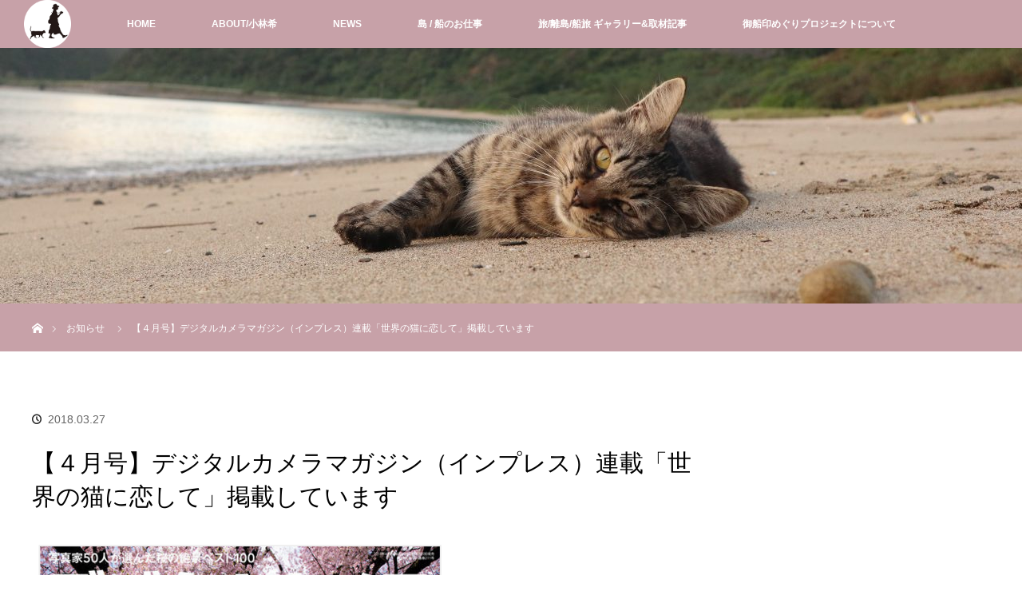

--- FILE ---
content_type: text/css
request_url: https://www.officehiruneko.jp/wp-content/plugins/direct-stripe/assets/public/dist/css/style.css?ver=6.2.8
body_size: 4877
content:
.stripe-button-el{display:inline}.direct-stripe-button{margin:0 auto;padding:0.7em 1.2em;position:relative;display:inline-block;font-weight:700;background:none;background-image:none;background-color:#6772e5;border:1px solid #6772e5;color:#fff;border-radius:3px;-webkit-transition:all 0.3s;-o-transition:all 0.3s;transition:all 0.3s}.direct-stripe-button:hover{background-color:transparent;border-color:#6772e5;color:#6772e5}.donationvalue{max-width:5em;display:inline}.direct-stripe input[type="checkbox"]+label{display:inline}.directStripe_answer{display:none;padding:0.4rem 0.9rem;position:absolute;z-index:11111111;border-radius:3px;-webkit-transform:translateY(-100%);-ms-transform:translateY(-100%);transform:translateY(-100%)}.directStripe_answer.error{color:#fff;background-color:red}.directStripe_answer.alert{color:#fff;background-color:orange}.directStripe_answer.success{color:#fff;background-color:green}.direct-stripe{margin:1em}.direct-stripe.ds-left{margin:0 auto 0 0;text-align:left}.direct-stripe.ds-center{margin:0 auto;text-align:center}.direct-stripe.ds-right{margin:0 0 0 auto;text-align:right}.loadingDS-container{position:absolute;z-index:1111111111;font-size:1em;padding:1em;background-color:#fff;-webkit-transform:translateY(-100%);-ms-transform:translateY(-100%);transform:translateY(-100%)}.loadingDS-container img{margin-top:5em;margin-left:0.5em;display:inline-block;float:left}.loadingDS{position:relative;color:rgba(0,0,0,0.3);font-size:5em;display:inline-block;float:left}.loadingDS:before{content:attr(data-text);position:absolute;overflow:hidden;max-width:7em;white-space:nowrap;color:#333;-webkit-animation:loading 8s linear;animation:loading 8s linear}@-webkit-keyframes loading{0%{max-width:0}}@keyframes loading{0%{max-width:0}}.original-stripe-button{overflow:hidden;display:inline-block;visibility:visible !important;padding:0.5rem 1rem;background-image:-webkit-linear-gradient(#28a0e5, #015e94);background-image:-o-linear-gradient(#28a0e5, #015e94);background-image:-webkit-linear-gradient(#28a0e5, #015e94);background-image:-o-linear-gradient(#28a0e5, #015e94);background-image:-webkit-gradient(linear, left top, left bottom, from(#28a0e5), to(#015e94));background-image:linear-gradient(#28a0e5, #015e94);-webkit-font-smoothing:antialiased;border:0;text-decoration:none;border-radius:5px;-webkit-box-shadow:0 1px 0 rgba(0,0,0,0.2);-ms-box-shadow:0 1px 0 rgba(0,0,0,0.2);-o-box-shadow:0 1px 0 rgba(0,0,0,0.2);box-shadow:0 1px 0 rgba(0,0,0,0.2);-webkit-touch-callout:none;-webkit-tap-highlight-color:transparent;-webkit-user-select:none;-moz-user-select:none;-ms-user-select:none;-o-user-select:none;user-select:none;cursor:pointer}.original-stripe-button::-moz-focus-inner{border:0;padding:0}.original-stripe-button span{display:block;position:relative;padding:0 12px;height:30px;line-height:30px;background:#1275ff;background-image:-webkit-linear-gradient(#7dc5ee, #008cdd 85%, #30a2e4);background-image:-o-linear-gradient(#7dc5ee, #008cdd 85%, #30a2e4);background-image:-webkit-linear-gradient(#7dc5ee, #008cdd 85%, #30a2e4);background-image:-o-linear-gradient(#7dc5ee, #008cdd 85%, #30a2e4);background-image:-webkit-gradient(linear, left top, left bottom, from(#7dc5ee), color-stop(85%, #008cdd), to(#30a2e4));background-image:linear-gradient(#7dc5ee, #008cdd 85%, #30a2e4);font-size:14px;color:#fff;font-weight:bold;font-family:"Helvetica Neue",Helvetica,Arial,sans-serif;text-shadow:0 -1px 0 rgba(0,0,0,0.25);-webkit-box-shadow:inset 0 1px 0 rgba(255,255,255,0.25);-ms-box-shadow:inset 0 1px 0 rgba(255,255,255,0.25);-o-box-shadow:inset 0 1px 0 rgba(255,255,255,0.25);box-shadow:inset 0 1px 0 rgba(255,255,255,0.25);border-radius:4px}.original-stripe-button:not(:disabled):active,.original-stripe-button.active{background:#005d93}.original-stripe-button:not(:disabled):active span,.original-stripe-button.active span{color:#eee;background:#008cdd;background-image:-webkit-linear-gradient(#008cdd, #008cdd 85%, #239adf);background-image:-o-linear-gradient(#008cdd, #008cdd 85%, #239adf);background-image:-webkit-linear-gradient(#008cdd, #008cdd 85%, #239adf);background-image:-o-linear-gradient(#008cdd, #008cdd 85%, #239adf);background-image:-webkit-gradient(linear, left top, left bottom, from(#008cdd), color-stop(85%, #008cdd), to(#239adf));background-image:linear-gradient(#008cdd, #008cdd 85%, #239adf);-webkit-box-shadow:inset 0 1px 0 rgba(0,0,0,0.1);-ms-box-shadow:inset 0 1px 0 rgba(0,0,0,0.1);-o-box-shadow:inset 0 1px 0 rgba(0,0,0,0.1);box-shadow:inset 0 1px 0 rgba(0,0,0,0.1)}.original-stripe-button:disabled,.original-stripe-button.disabled{background:rgba(0,0,0,0.2);-webkit-box-shadow:none;-moz-box-shadow:none;-ms-box-shadow:none;-o-box-shadow:none;box-shadRow:none}.original-stripe-button:disabled span,.original-stripe-button.disabled span{color:#999;background:#f8f9fa;text-shadow:0 1px 0 rgba(255,255,255,0.5)}
